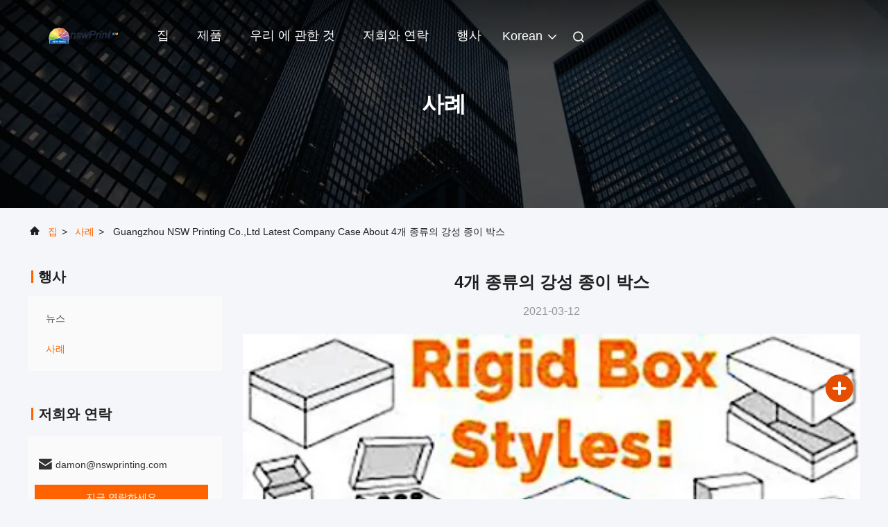

--- FILE ---
content_type: text/html
request_url: https://korean.giftpaperbox.com/cases/types-of-rigid-paper-box-2000.html
body_size: 22281
content:
<!DOCTYPE html>
<html lang="ko">
<head>
	<meta charset="utf-8">
	<meta http-equiv="X-UA-Compatible" content="IE=edge">
	<meta name="viewport" content="width=device-width, initial-scale=1.0">
    <title>4개 종류의 강성 종이 박스</title>
        <meta name="keywords" content="서류상 선물 상자 전문지식, Foldable 선물 상자 혁신, 4개 종류의 강성 종이 박스, 중국 Guangzhou NSW printing co.,ltd, 경첩을 단 뚜껑 선물 상자 제조사 케이스, 중국 서류상 선물 상자 솔루션" />
            <meta name="description" content="독점적인 접근을 얻으세요 4개 종류의 강성 종이 박스 자세한 내용은 Guangzhou NSW printing co.,ltd, 유명한 서류상 선물 상자 & Foldable 선물 상자 중국 제조사. 우리의 독특한 접근법과 업계 최고의 솔루션에 잠수하십시오.." />
    				<link rel='preload'
					  href=/photo/giftpaperbox/sitetpl/style/commonV2.css?ver=1750736720 as='style'><link type='text/css' rel='stylesheet'
					  href=/photo/giftpaperbox/sitetpl/style/commonV2.css?ver=1750736720 media='all'><link rel="canonical" href="https://korean.giftpaperbox.com/cases/4-types-of-rigid-paper-box-2000.html" />
<link rel="alternate" href="https://m.korean.giftpaperbox.com/cases/4-types-of-rigid-paper-box-2000.html" media="only screen and (max-width: 640px)" />
<link rel="stylesheet" type="text/css" href="/js/guidefirstcommon.css" />
<link rel="stylesheet" type="text/css" href="/js/guidecommon_99708.css" />
<style type="text/css">
/*<![CDATA[*/
.consent__cookie {position: fixed;top: 0;left: 0;width: 100%;height: 0%;z-index: 100000;}.consent__cookie_bg {position: fixed;top: 0;left: 0;width: 100%;height: 100%;background: #000;opacity: .6;display: none }.consent__cookie_rel {position: fixed;bottom:0;left: 0;width: 100%;background: #fff;display: -webkit-box;display: -ms-flexbox;display: flex;flex-wrap: wrap;padding: 24px 80px;-webkit-box-sizing: border-box;box-sizing: border-box;-webkit-box-pack: justify;-ms-flex-pack: justify;justify-content: space-between;-webkit-transition: all ease-in-out .3s;transition: all ease-in-out .3s }.consent__close {position: absolute;top: 20px;right: 20px;cursor: pointer }.consent__close svg {fill: #777 }.consent__close:hover svg {fill: #000 }.consent__cookie_box {flex: 1;word-break: break-word;}.consent__warm {color: #777;font-size: 16px;margin-bottom: 12px;line-height: 19px }.consent__title {color: #333;font-size: 20px;font-weight: 600;margin-bottom: 12px;line-height: 23px }.consent__itxt {color: #333;font-size: 14px;margin-bottom: 12px;display: -webkit-box;display: -ms-flexbox;display: flex;-webkit-box-align: center;-ms-flex-align: center;align-items: center }.consent__itxt i {display: -webkit-inline-box;display: -ms-inline-flexbox;display: inline-flex;width: 28px;height: 28px;border-radius: 50%;background: #e0f9e9;margin-right: 8px;-webkit-box-align: center;-ms-flex-align: center;align-items: center;-webkit-box-pack: center;-ms-flex-pack: center;justify-content: center }.consent__itxt svg {fill: #3ca860 }.consent__txt {color: #a6a6a6;font-size: 14px;margin-bottom: 8px;line-height: 17px }.consent__btns {display: -webkit-box;display: -ms-flexbox;display: flex;-webkit-box-orient: vertical;-webkit-box-direction: normal;-ms-flex-direction: column;flex-direction: column;-webkit-box-pack: center;-ms-flex-pack: center;justify-content: center;flex-shrink: 0;}.consent__btn {width: 280px;height: 40px;line-height: 40px;text-align: center;background: #3ca860;color: #fff;border-radius: 4px;margin: 8px 0;-webkit-box-sizing: border-box;box-sizing: border-box;cursor: pointer;font-size:14px}.consent__btn:hover {background: #00823b }.consent__btn.empty {color: #3ca860;border: 1px solid #3ca860;background: #fff }.consent__btn.empty:hover {background: #3ca860;color: #fff }.open .consent__cookie_bg {display: block }.open .consent__cookie_rel {bottom: 0 }@media (max-width: 760px) {.consent__btns {width: 100%;align-items: center;}.consent__cookie_rel {padding: 20px 24px }}.consent__cookie.open {display: block;}.consent__cookie {display: none;}
/*]]>*/
</style>
<style type="text/css">
/*<![CDATA[*/
@media only screen and (max-width:640px){.contact_now_dialog .content-wrap .desc{background-image:url(/images/cta_images/bg_s.png) !important}}.contact_now_dialog .content-wrap .content-wrap_header .cta-close{background-image:url(/images/cta_images/sprite.png) !important}.contact_now_dialog .content-wrap .desc{background-image:url(/images/cta_images/bg_l.png) !important}.contact_now_dialog .content-wrap .cta-btn i{background-image:url(/images/cta_images/sprite.png) !important}.contact_now_dialog .content-wrap .head-tip img{content:url(/images/cta_images/cta_contact_now.png) !important}.cusim{background-image:url(/images/imicon/im.svg) !important}.cuswa{background-image:url(/images/imicon/wa.png) !important}.cusall{background-image:url(/images/imicon/allchat.svg) !important}
/*]]>*/
</style>
<script type="text/javascript" src="/js/guidefirstcommon.js"></script>
<script type="text/javascript">
/*<![CDATA[*/
window.isvideotpl = 1;window.detailurl = '/videoabout.html';
var colorUrl = '';var isShowGuide = 2;var showGuideColor = 0;var im_appid = 10003;var im_msg="Good day, what product are you looking for?";

var cta_cid = 5485;var use_defaulProductInfo = 0;var cta_pid = 0;var test_company = 0;var webim_domain = '';var company_type = 0;var cta_equipment = 'pc'; var setcookie = 'setwebimCookie(0,0,0)'; var whatsapplink = "https://wa.me/8618620200477?text=Hi%2C+Guangzhou+NSW+printing+co.%2Cltd%2C+I%27m+interested+in+your+products."; function insertMeta(){var str = '<meta name="mobile-web-app-capable" content="yes" /><meta name="viewport" content="width=device-width, initial-scale=1.0" />';document.head.insertAdjacentHTML('beforeend',str);} var element = document.querySelector('a.footer_webim_a[href="/webim/webim_tab.html"]');if (element) {element.parentNode.removeChild(element);}

var colorUrl = '';
var aisearch = 0;
var selfUrl = '';
window.playerReportUrl='/vod/view_count/report';
var query_string = ["Cases","Detail",2000];
var g_tp = '';
var customtplcolor = 99708;
var str_chat = '채팅';
				var str_call_now = '지금 전화해';
var str_chat_now = '지금 얘기해';
var str_contact1 = '가장 좋은 가격 을 구하라';var str_chat_lang='korean';var str_contact2 = '가격 확인';var str_contact2 = '가장 좋은 가격';var str_contact = '연락하다';
window.predomainsub = "";
/*]]>*/
</script>
</head>
<body>
<img src="/logo.gif" style="display:none" alt="logo"/>
<a style="display: none!important;" title="Guangzhou NSW printing co.,ltd" class="float-inquiry" href="/contactnow.html" onclick='setinquiryCookie("{\"showproduct\":0,\"pid\":0,\"name\":\"\",\"source_url\":\"\",\"picurl\":\"\",\"propertyDetail\":[],\"username\":\"Mr. Damon\",\"viewTime\":\"\\ub9c8\\uc9c0\\ub9c9 \\ub85c\\uadf8\\uc778 : 0 \\uc2dc\\uac04 56 minuts \\uc804\",\"subject\":\"\\uc81c\\ubc1c \\uacac\\uc801\\uc744 \\ubcf4\\ub0b4!\",\"countrycode\":\"\"}");'></a>
<script>
var originProductInfo = '';
var originProductInfo = {"showproduct":1,"pid":"13614593","name":"\ud29c\ube0c \uc800\uc7a5 \uba5c\ub860 \uc528\uc557 \ub545\ucf69\uc744 \ud328\ud0a4\uc9d5\ud558\ub294 1c \uc778\uc1c4 \ud398\uc774\ud37c","source_url":"\/videos-13614593-1c-printing-paper-packaging-tube-storage-melon-seeds-peanuts.html","picurl":"\/photo\/pd32849045-1c_printing_paper_packaging_tube_storage_melon_seeds_peanuts.jpg","propertyDetail":[["\uc7ac\ub8cc","120gsm \uac08\uc0c9\uc778 \ud06c\ub77c\ud504\ud2b8 \uc9c0, \ud06c\ub77c\ud504\ud2b8\uc9c0 \ud398\uc774\ud37c \ucf54\uc5b4"],["\uc778\uc1c4","1c \uc778\uc1c4"],["\ub9c8\ubb34\ub9ac","\uad11\ud0dd\uc774 \uc5c6\ub294 \ubc84\ub2c8\uc2f1"],["\uc6a9\ubc95","\ud6c4\ub4dc, \uba5c\ub860 \uc528\uc557, \ub545\ucf69, \ub808\ub4dc \ub370\uc774\ud2b8"]],"company_name":null,"picurl_c":"\/photo\/pc32849045-1c_printing_paper_packaging_tube_storage_melon_seeds_peanuts.jpg","price":"negotiable","username":"Damon","viewTime":"\ub9c8\uc9c0\ub9c9 \ub85c\uadf8\uc778 : 0 \uc2dc\uac04 56 minuts \uc804","subject":"\uc81c\uac00 \uad00\uc2ec\uc788\uc5b4 \ub124 \ud29c\ube0c \uc800\uc7a5 \uba5c\ub860 \uc528\uc557 \ub545\ucf69\uc744 \ud328\ud0a4\uc9d5\ud558\ub294 1c \uc778\uc1c4 \ud398\uc774\ud37c","countrycode":""};
var save_url = "/contactsave.html";
var update_url = "/updateinquiry.html";
var productInfo = {};
var defaulProductInfo = {};
var myDate = new Date();
var curDate = myDate.getFullYear()+'-'+(parseInt(myDate.getMonth())+1)+'-'+myDate.getDate();
var message = '';
var default_pop = 1;
var leaveMessageDialog = document.getElementsByClassName('leave-message-dialog')[0]; // 获取弹层
var _$$ = function (dom) {
    return document.querySelectorAll(dom);
};
resInfo = originProductInfo;
defaulProductInfo.pid = resInfo['pid'];
defaulProductInfo.productName = resInfo['name'];
defaulProductInfo.productInfo = resInfo['propertyDetail'];
defaulProductInfo.productImg = resInfo['picurl_c'];
defaulProductInfo.subject = resInfo['subject'];
defaulProductInfo.productImgAlt = resInfo['name'];
var inquirypopup_tmp = 1;
var message = '소중한,'+'\r\n'+"나는 관심이있다"+' '+trim(resInfo['name'])+", 유형, 크기, MOQ, 재료 등과 같은 자세한 내용을 보내 주시겠습니까?"+'\r\n'+"감사!"+'\r\n'+"답변 기다 리 겠 습 니 다.";
var message_1 = '소중한,'+'\r\n'+"나는 관심이있다"+' '+trim(resInfo['name'])+", 유형, 크기, MOQ, 재료 등과 같은 자세한 내용을 보내 주시겠습니까?"+'\r\n'+"감사!"+'\r\n'+"답변 기다 리 겠 습 니 다.";
var message_2 = '여보세요,'+'\r\n'+"내가 찾고 있어요"+' '+trim(resInfo['name'])+", 가격, 사양 및 사진을 보내주십시오."+'\r\n'+"귀하의 신속한 응답은 매우 감사하겠습니다."+'\r\n'+"자세한 내용은 저에게 연락 주시기 바랍니다."+'\r\n'+"감사합니다.";
var message_3 = '여보세요,'+'\r\n'+trim(resInfo['name'])+' '+"내 기대를 충족합니다."+'\r\n'+"저에게 제일 가격 및 다른 제품 정보를주십시오."+'\r\n'+"제 메일을 통해 저에게 연락 주시기 바랍니다."+'\r\n'+"감사합니다.";

var message_4 = '소중한,'+'\r\n'+"당신의 FOB 가격은 무엇입니까"+' '+trim(resInfo['name'])+'?'+'\r\n'+"가장 가까운 항구 이름은 무엇입니까?"+'\r\n'+"가능한 한 빨리 답장 해 주시면 추가 정보를 공유하는 것이 좋습니다."+'\r\n'+"문안 인사!";
var message_5 = '안녕,'+'\r\n'+"나는 당신의"+' '+trim(resInfo['name'])+'.'+'\r\n'+"제품 세부 정보를 보내주세요."+'\r\n'+"빠른 답장을 기다리겠습니다."+'\r\n'+"저에게 우편으로 연락 주시기 바랍니다."+'\r\n'+"문안 인사!";

var message_6 = '소중한,'+'\r\n'+"귀하의 정보를 제공해주십시오."+' '+trim(resInfo['name'])+", 유형, 크기, 재질 및 물론 최고의 가격과 같은."+'\r\n'+"빠른 답장을 기다리겠습니다."+'\r\n'+"당신을 감사하십시오!";
var message_7 = '소중한,'+'\r\n'+"당신은 공급할 수 있습니까"+' '+trim(resInfo['name'])+" 우리를 위해?"+'\r\n'+"먼저 가격표와 일부 제품 세부 정보를 원합니다."+'\r\n'+"최대한 빨리 답변을 받고 협력을 기대합니다."+'\r\n'+"대단히 감사합니다.";
var message_8 = '안녕하세요,'+'\r\n'+"내가 찾고 있어요"+' '+trim(resInfo['name'])+", 좀 더 자세한 제품 정보를 알려주세요."+'\r\n'+"답장을 기다리겠습니다."+'\r\n'+"당신을 감사하십시오!";
var message_9 = '여보세요,'+'\r\n'+"너의"+' '+trim(resInfo['name'])+" 내 요구 사항을 아주 잘 충족합니다."+'\r\n'+"가격, 사양 및 유사한 모델을 보내주십시오."+'\r\n'+"저와 자유롭게 채팅하십시오."+'\r\n'+"감사!";
var message_10 = '소중한,'+'\r\n'+"자세한 내용과 인용문에 대해 더 알고 싶습니다."+' '+trim(resInfo['name'])+'.'+'\r\n'+"주저하지 말고 연락주세요."+'\r\n'+"문안 인사!";

var r = getRandom(1,10);

defaulProductInfo.message = eval("message_"+r);

var mytAjax = {

    post: function(url, data, fn) {
        var xhr = new XMLHttpRequest();
        xhr.open("POST", url, true);
        xhr.setRequestHeader("Content-Type", "application/x-www-form-urlencoded;charset=UTF-8");
        xhr.setRequestHeader("X-Requested-With", "XMLHttpRequest");
        xhr.setRequestHeader('Content-Type','text/plain;charset=UTF-8');
        xhr.onreadystatechange = function() {
            if(xhr.readyState == 4 && (xhr.status == 200 || xhr.status == 304)) {
                fn.call(this, xhr.responseText);
            }
        };
        xhr.send(data);
    },

    postform: function(url, data, fn) {
        var xhr = new XMLHttpRequest();
        xhr.open("POST", url, true);
        xhr.setRequestHeader("X-Requested-With", "XMLHttpRequest");
        xhr.onreadystatechange = function() {
            if(xhr.readyState == 4 && (xhr.status == 200 || xhr.status == 304)) {
                fn.call(this, xhr.responseText);
            }
        };
        xhr.send(data);
    }
};
/*window.onload = function(){
    leaveMessageDialog = document.getElementsByClassName('leave-message-dialog')[0];
    if (window.localStorage.recordDialogStatus=='undefined' || (window.localStorage.recordDialogStatus!='undefined' && window.localStorage.recordDialogStatus != curDate)) {
        setTimeout(function(){
            if(parseInt(inquirypopup_tmp%10) == 1){
                creatDialog(defaulProductInfo, 1);
            }
        }, 6000);
    }
};*/
function trim(str)
{
    str = str.replace(/(^\s*)/g,"");
    return str.replace(/(\s*$)/g,"");
};
function getRandom(m,n){
    var num = Math.floor(Math.random()*(m - n) + n);
    return num;
};
function strBtn(param) {

    var starattextarea = document.getElementById("textareamessage").value.length;
    var email = document.getElementById("startEmail").value;

    var default_tip = document.querySelectorAll(".watermark_container").length;
    if (20 < starattextarea && starattextarea < 3000) {
        if(default_tip>0){
            document.getElementById("textareamessage1").parentNode.parentNode.nextElementSibling.style.display = "none";
        }else{
            document.getElementById("textareamessage1").parentNode.nextElementSibling.style.display = "none";
        }

    } else {
        if(default_tip>0){
            document.getElementById("textareamessage1").parentNode.parentNode.nextElementSibling.style.display = "block";
        }else{
            document.getElementById("textareamessage1").parentNode.nextElementSibling.style.display = "block";
        }

        return;
    }

    // var re = /^([a-zA-Z0-9_-])+@([a-zA-Z0-9_-])+\.([a-zA-Z0-9_-])+/i;/*邮箱不区分大小写*/
    var re = /^[a-zA-Z0-9][\w-]*(\.?[\w-]+)*@[a-zA-Z0-9-]+(\.[a-zA-Z0-9]+)+$/i;
    if (!re.test(email)) {
        document.getElementById("startEmail").nextElementSibling.style.display = "block";
        return;
    } else {
        document.getElementById("startEmail").nextElementSibling.style.display = "none";
    }

    var subject = document.getElementById("pop_subject").value;
    var pid = document.getElementById("pop_pid").value;
    var message = document.getElementById("textareamessage").value;
    var sender_email = document.getElementById("startEmail").value;
    var tel = '';
    if (document.getElementById("tel0") != undefined && document.getElementById("tel0") != '')
        tel = document.getElementById("tel0").value;
    var form_serialize = '&tel='+tel;

    form_serialize = form_serialize.replace(/\+/g, "%2B");
    mytAjax.post(save_url,"pid="+pid+"&subject="+subject+"&email="+sender_email+"&message="+(message)+form_serialize,function(res){
        var mes = JSON.parse(res);
        if(mes.status == 200){
            var iid = mes.iid;
            document.getElementById("pop_iid").value = iid;
            document.getElementById("pop_uuid").value = mes.uuid;

            if(typeof gtag_report_conversion === "function"){
                gtag_report_conversion();//执行统计js代码
            }
            if(typeof fbq === "function"){
                fbq('track','Purchase');//执行统计js代码
            }
        }
    });
    for (var index = 0; index < document.querySelectorAll(".dialog-content-pql").length; index++) {
        document.querySelectorAll(".dialog-content-pql")[index].style.display = "none";
    };
    $('#idphonepql').val(tel);
    document.getElementById("dialog-content-pql-id").style.display = "block";
    ;
};
function twoBtnOk(param) {

    var selectgender = document.getElementById("Mr").innerHTML;
    var iid = document.getElementById("pop_iid").value;
    var sendername = document.getElementById("idnamepql").value;
    var senderphone = document.getElementById("idphonepql").value;
    var sendercname = document.getElementById("idcompanypql").value;
    var uuid = document.getElementById("pop_uuid").value;
    var gender = 2;
    if(selectgender == 'Mr.') gender = 0;
    if(selectgender == 'Mrs.') gender = 1;
    var pid = document.getElementById("pop_pid").value;
    var form_serialize = '';

        form_serialize = form_serialize.replace(/\+/g, "%2B");

    mytAjax.post(update_url,"iid="+iid+"&gender="+gender+"&uuid="+uuid+"&name="+(sendername)+"&tel="+(senderphone)+"&company="+(sendercname)+form_serialize,function(res){});

    for (var index = 0; index < document.querySelectorAll(".dialog-content-pql").length; index++) {
        document.querySelectorAll(".dialog-content-pql")[index].style.display = "none";
    };
    document.getElementById("dialog-content-pql-ok").style.display = "block";

};
function toCheckMust(name) {
    $('#'+name+'error').hide();
}
function handClidk(param) {
    var starattextarea = document.getElementById("textareamessage1").value.length;
    var email = document.getElementById("startEmail1").value;
    var default_tip = document.querySelectorAll(".watermark_container").length;
    if (20 < starattextarea && starattextarea < 3000) {
        if(default_tip>0){
            document.getElementById("textareamessage1").parentNode.parentNode.nextElementSibling.style.display = "none";
        }else{
            document.getElementById("textareamessage1").parentNode.nextElementSibling.style.display = "none";
        }

    } else {
        if(default_tip>0){
            document.getElementById("textareamessage1").parentNode.parentNode.nextElementSibling.style.display = "block";
        }else{
            document.getElementById("textareamessage1").parentNode.nextElementSibling.style.display = "block";
        }

        return;
    }

    // var re = /^([a-zA-Z0-9_-])+@([a-zA-Z0-9_-])+\.([a-zA-Z0-9_-])+/i;
    var re = /^[a-zA-Z0-9][\w-]*(\.?[\w-]+)*@[a-zA-Z0-9-]+(\.[a-zA-Z0-9]+)+$/i;
    if (!re.test(email)) {
        document.getElementById("startEmail1").nextElementSibling.style.display = "block";
        return;
    } else {
        document.getElementById("startEmail1").nextElementSibling.style.display = "none";
    }

    var subject = document.getElementById("pop_subject").value;
    var pid = document.getElementById("pop_pid").value;
    var message = document.getElementById("textareamessage1").value;
    var sender_email = document.getElementById("startEmail1").value;
    var form_serialize = tel = '';
    if (document.getElementById("tel1") != undefined && document.getElementById("tel1") != '')
        tel = document.getElementById("tel1").value;
        mytAjax.post(save_url,"email="+sender_email+"&tel="+tel+"&pid="+pid+"&message="+message+"&subject="+subject+form_serialize,function(res){

        var mes = JSON.parse(res);
        if(mes.status == 200){
            var iid = mes.iid;
            document.getElementById("pop_iid").value = iid;
            document.getElementById("pop_uuid").value = mes.uuid;
            if(typeof gtag_report_conversion === "function"){
                gtag_report_conversion();//执行统计js代码
            }
        }

    });
    for (var index = 0; index < document.querySelectorAll(".dialog-content-pql").length; index++) {
        document.querySelectorAll(".dialog-content-pql")[index].style.display = "none";
    };
    $('#idphonepql').val(tel);
    document.getElementById("dialog-content-pql-id").style.display = "block";

};
window.addEventListener('load', function () {
    $('.checkbox-wrap label').each(function(){
        if($(this).find('input').prop('checked')){
            $(this).addClass('on')
        }else {
            $(this).removeClass('on')
        }
    })
    $(document).on('click', '.checkbox-wrap label' , function(ev){
        if (ev.target.tagName.toUpperCase() != 'INPUT') {
            $(this).toggleClass('on')
        }
    })
})

function hand_video(pdata) {
    data = JSON.parse(pdata);
    productInfo.productName = data.productName;
    productInfo.productInfo = data.productInfo;
    productInfo.productImg = data.productImg;
    productInfo.subject = data.subject;

    var message = '소중한,'+'\r\n'+"나는 관심이있다"+' '+trim(data.productName)+", 유형, 크기, 수량, 재료 등과 같은 자세한 내용을 보내 주시겠습니까?"+'\r\n'+"감사!"+'\r\n'+"답변 기다 리 겠 습 니 다.";

    var message = '소중한,'+'\r\n'+"나는 관심이있다"+' '+trim(data.productName)+", 유형, 크기, MOQ, 재료 등과 같은 자세한 내용을 보내 주시겠습니까?"+'\r\n'+"감사!"+'\r\n'+"답변 기다 리 겠 습 니 다.";
    var message_1 = '소중한,'+'\r\n'+"나는 관심이있다"+' '+trim(data.productName)+", 유형, 크기, MOQ, 재료 등과 같은 자세한 내용을 보내 주시겠습니까?"+'\r\n'+"감사!"+'\r\n'+"답변 기다 리 겠 습 니 다.";
    var message_2 = '여보세요,'+'\r\n'+"내가 찾고 있어요"+' '+trim(data.productName)+", 가격, 사양 및 사진을 보내주십시오."+'\r\n'+"귀하의 신속한 응답은 매우 감사하겠습니다."+'\r\n'+"자세한 내용은 저에게 연락 주시기 바랍니다."+'\r\n'+"감사합니다.";
    var message_3 = '여보세요,'+'\r\n'+trim(data.productName)+' '+"내 기대를 충족합니다."+'\r\n'+"저에게 제일 가격 및 다른 제품 정보를주십시오."+'\r\n'+"제 메일을 통해 저에게 연락 주시기 바랍니다."+'\r\n'+"감사합니다.";

    var message_4 = '소중한,'+'\r\n'+"당신의 FOB 가격은 무엇입니까"+' '+trim(data.productName)+'?'+'\r\n'+"가장 가까운 항구 이름은 무엇입니까?"+'\r\n'+"가능한 한 빨리 답장 해 주시면 추가 정보를 공유하는 것이 좋습니다."+'\r\n'+"문안 인사!";
    var message_5 = '안녕,'+'\r\n'+"나는 당신의"+' '+trim(data.productName)+'.'+'\r\n'+"제품 세부 정보를 보내주세요."+'\r\n'+"빠른 답장을 기다리겠습니다."+'\r\n'+"저에게 우편으로 연락 주시기 바랍니다."+'\r\n'+"문안 인사!";

    var message_6 = '소중한,'+'\r\n'+"귀하의 정보를 제공해주십시오."+' '+trim(data.productName)+", 유형, 크기, 재질 및 물론 최고의 가격과 같은."+'\r\n'+"빠른 답장을 기다리겠습니다."+'\r\n'+"당신을 감사하십시오!";
    var message_7 = '소중한,'+'\r\n'+"당신은 공급할 수 있습니까"+' '+trim(data.productName)+" 우리를 위해?"+'\r\n'+"먼저 가격표와 일부 제품 세부 정보를 원합니다."+'\r\n'+"최대한 빨리 답변을 받고 협력을 기대합니다."+'\r\n'+"대단히 감사합니다.";
    var message_8 = '안녕하세요,'+'\r\n'+"내가 찾고 있어요"+' '+trim(data.productName)+", 좀 더 자세한 제품 정보를 알려주세요."+'\r\n'+"답장을 기다리겠습니다."+'\r\n'+"당신을 감사하십시오!";
    var message_9 = '여보세요,'+'\r\n'+"너의"+' '+trim(data.productName)+" 내 요구 사항을 아주 잘 충족합니다."+'\r\n'+"가격, 사양 및 유사한 모델을 보내주십시오."+'\r\n'+"저와 자유롭게 채팅하십시오."+'\r\n'+"감사!";
    var message_10 = '소중한,'+'\r\n'+"자세한 내용과 인용문에 대해 더 알고 싶습니다."+' '+trim(data.productName)+'.'+'\r\n'+"주저하지 말고 연락주세요."+'\r\n'+"문안 인사!";

    var r = getRandom(1,10);

    productInfo.message = eval("message_"+r);
    if(parseInt(inquirypopup_tmp/10) == 1){
        productInfo.message = "";
    }
    productInfo.pid = data.pid;
    creatDialog(productInfo, 2);
};

function handDialog(pdata) {
    data = JSON.parse(pdata);
    productInfo.productName = data.productName;
    productInfo.productInfo = data.productInfo;
    productInfo.productImg = data.productImg;
    productInfo.subject = data.subject;

    var message = '소중한,'+'\r\n'+"나는 관심이있다"+' '+trim(data.productName)+", 유형, 크기, 수량, 재료 등과 같은 자세한 내용을 보내 주시겠습니까?"+'\r\n'+"감사!"+'\r\n'+"답변 기다 리 겠 습 니 다.";

    var message = '소중한,'+'\r\n'+"나는 관심이있다"+' '+trim(data.productName)+", 유형, 크기, MOQ, 재료 등과 같은 자세한 내용을 보내 주시겠습니까?"+'\r\n'+"감사!"+'\r\n'+"답변 기다 리 겠 습 니 다.";
    var message_1 = '소중한,'+'\r\n'+"나는 관심이있다"+' '+trim(data.productName)+", 유형, 크기, MOQ, 재료 등과 같은 자세한 내용을 보내 주시겠습니까?"+'\r\n'+"감사!"+'\r\n'+"답변 기다 리 겠 습 니 다.";
    var message_2 = '여보세요,'+'\r\n'+"내가 찾고 있어요"+' '+trim(data.productName)+", 가격, 사양 및 사진을 보내주십시오."+'\r\n'+"귀하의 신속한 응답은 매우 감사하겠습니다."+'\r\n'+"자세한 내용은 저에게 연락 주시기 바랍니다."+'\r\n'+"감사합니다.";
    var message_3 = '여보세요,'+'\r\n'+trim(data.productName)+' '+"내 기대를 충족합니다."+'\r\n'+"저에게 제일 가격 및 다른 제품 정보를주십시오."+'\r\n'+"제 메일을 통해 저에게 연락 주시기 바랍니다."+'\r\n'+"감사합니다.";

    var message_4 = '소중한,'+'\r\n'+"당신의 FOB 가격은 무엇입니까"+' '+trim(data.productName)+'?'+'\r\n'+"가장 가까운 항구 이름은 무엇입니까?"+'\r\n'+"가능한 한 빨리 답장 해 주시면 추가 정보를 공유하는 것이 좋습니다."+'\r\n'+"문안 인사!";
    var message_5 = '안녕,'+'\r\n'+"나는 당신의"+' '+trim(data.productName)+'.'+'\r\n'+"제품 세부 정보를 보내주세요."+'\r\n'+"빠른 답장을 기다리겠습니다."+'\r\n'+"저에게 우편으로 연락 주시기 바랍니다."+'\r\n'+"문안 인사!";

    var message_6 = '소중한,'+'\r\n'+"귀하의 정보를 제공해주십시오."+' '+trim(data.productName)+", 유형, 크기, 재질 및 물론 최고의 가격과 같은."+'\r\n'+"빠른 답장을 기다리겠습니다."+'\r\n'+"당신을 감사하십시오!";
    var message_7 = '소중한,'+'\r\n'+"당신은 공급할 수 있습니까"+' '+trim(data.productName)+" 우리를 위해?"+'\r\n'+"먼저 가격표와 일부 제품 세부 정보를 원합니다."+'\r\n'+"최대한 빨리 답변을 받고 협력을 기대합니다."+'\r\n'+"대단히 감사합니다.";
    var message_8 = '안녕하세요,'+'\r\n'+"내가 찾고 있어요"+' '+trim(data.productName)+", 좀 더 자세한 제품 정보를 알려주세요."+'\r\n'+"답장을 기다리겠습니다."+'\r\n'+"당신을 감사하십시오!";
    var message_9 = '여보세요,'+'\r\n'+"너의"+' '+trim(data.productName)+" 내 요구 사항을 아주 잘 충족합니다."+'\r\n'+"가격, 사양 및 유사한 모델을 보내주십시오."+'\r\n'+"저와 자유롭게 채팅하십시오."+'\r\n'+"감사!";
    var message_10 = '소중한,'+'\r\n'+"자세한 내용과 인용문에 대해 더 알고 싶습니다."+' '+trim(data.productName)+'.'+'\r\n'+"주저하지 말고 연락주세요."+'\r\n'+"문안 인사!";

    var r = getRandom(1,10);

    productInfo.message = eval("message_"+r);
    if(parseInt(inquirypopup_tmp/10) == 1){
        productInfo.message = "";
    }
    productInfo.pid = data.pid;
    creatDialog(productInfo, 2);
};

function closepql(param) {

    leaveMessageDialog.style.display = 'none';
};

function closepql2(param) {

    for (var index = 0; index < document.querySelectorAll(".dialog-content-pql").length; index++) {
        document.querySelectorAll(".dialog-content-pql")[index].style.display = "none";
    };
    document.getElementById("dialog-content-pql-ok").style.display = "block";
};

function decodeHtmlEntities(str) {
    var tempElement = document.createElement('div');
    tempElement.innerHTML = str;
    return tempElement.textContent || tempElement.innerText || '';
}

function initProduct(productInfo,type){

    productInfo.productName = decodeHtmlEntities(productInfo.productName);
    productInfo.message = decodeHtmlEntities(productInfo.message);

    leaveMessageDialog = document.getElementsByClassName('leave-message-dialog')[0];
    leaveMessageDialog.style.display = "block";
    if(type == 3){
        var popinquiryemail = document.getElementById("popinquiryemail").value;
        _$$("#startEmail1")[0].value = popinquiryemail;
    }else{
        _$$("#startEmail1")[0].value = "";
    }
    _$$("#startEmail")[0].value = "";
    _$$("#idnamepql")[0].value = "";
    _$$("#idphonepql")[0].value = "";
    _$$("#idcompanypql")[0].value = "";

    _$$("#pop_pid")[0].value = productInfo.pid;
    _$$("#pop_subject")[0].value = productInfo.subject;
    
    if(parseInt(inquirypopup_tmp/10) == 1){
        productInfo.message = "";
    }

    _$$("#textareamessage1")[0].value = productInfo.message;
    _$$("#textareamessage")[0].value = productInfo.message;

    _$$("#dialog-content-pql-id .titlep")[0].innerHTML = productInfo.productName;
    _$$("#dialog-content-pql-id img")[0].setAttribute("src", productInfo.productImg);
    _$$("#dialog-content-pql-id img")[0].setAttribute("alt", productInfo.productImgAlt);

    _$$("#dialog-content-pql-id-hand img")[0].setAttribute("src", productInfo.productImg);
    _$$("#dialog-content-pql-id-hand img")[0].setAttribute("alt", productInfo.productImgAlt);
    _$$("#dialog-content-pql-id-hand .titlep")[0].innerHTML = productInfo.productName;

    if (productInfo.productInfo.length > 0) {
        var ul2, ul;
        ul = document.createElement("ul");
        for (var index = 0; index < productInfo.productInfo.length; index++) {
            var el = productInfo.productInfo[index];
            var li = document.createElement("li");
            var span1 = document.createElement("span");
            span1.innerHTML = el[0] + ":";
            var span2 = document.createElement("span");
            span2.innerHTML = el[1];
            li.appendChild(span1);
            li.appendChild(span2);
            ul.appendChild(li);

        }
        ul2 = ul.cloneNode(true);
        if (type === 1) {
            _$$("#dialog-content-pql-id .left")[0].replaceChild(ul, _$$("#dialog-content-pql-id .left ul")[0]);
        } else {
            _$$("#dialog-content-pql-id-hand .left")[0].replaceChild(ul2, _$$("#dialog-content-pql-id-hand .left ul")[0]);
            _$$("#dialog-content-pql-id .left")[0].replaceChild(ul, _$$("#dialog-content-pql-id .left ul")[0]);
        }
    };
    for (var index = 0; index < _$$("#dialog-content-pql-id .right ul li").length; index++) {
        _$$("#dialog-content-pql-id .right ul li")[index].addEventListener("click", function (params) {
            _$$("#dialog-content-pql-id .right #Mr")[0].innerHTML = this.innerHTML
        }, false)

    };

};
function closeInquiryCreateDialog() {
    document.getElementById("xuanpan_dialog_box_pql").style.display = "none";
};
function showInquiryCreateDialog() {
    document.getElementById("xuanpan_dialog_box_pql").style.display = "block";
};
function submitPopInquiry(){
    var message = document.getElementById("inquiry_message").value;
    var email = document.getElementById("inquiry_email").value;
    var subject = defaulProductInfo.subject;
    var pid = defaulProductInfo.pid;
    if (email === undefined) {
        showInquiryCreateDialog();
        document.getElementById("inquiry_email").style.border = "1px solid red";
        return false;
    };
    if (message === undefined) {
        showInquiryCreateDialog();
        document.getElementById("inquiry_message").style.border = "1px solid red";
        return false;
    };
    if (email.search(/^\w+((-\w+)|(\.\w+))*\@[A-Za-z0-9]+((\.|-)[A-Za-z0-9]+)*\.[A-Za-z0-9]+$/) == -1) {
        document.getElementById("inquiry_email").style.border= "1px solid red";
        showInquiryCreateDialog();
        return false;
    } else {
        document.getElementById("inquiry_email").style.border= "";
    };
    if (message.length < 20 || message.length >3000) {
        showInquiryCreateDialog();
        document.getElementById("inquiry_message").style.border = "1px solid red";
        return false;
    } else {
        document.getElementById("inquiry_message").style.border = "";
    };
    var tel = '';
    if (document.getElementById("tel") != undefined && document.getElementById("tel") != '')
        tel = document.getElementById("tel").value;

    mytAjax.post(save_url,"pid="+pid+"&subject="+subject+"&email="+email+"&message="+(message)+'&tel='+tel,function(res){
        var mes = JSON.parse(res);
        if(mes.status == 200){
            var iid = mes.iid;
            document.getElementById("pop_iid").value = iid;
            document.getElementById("pop_uuid").value = mes.uuid;

        }
    });
    initProduct(defaulProductInfo);
    for (var index = 0; index < document.querySelectorAll(".dialog-content-pql").length; index++) {
        document.querySelectorAll(".dialog-content-pql")[index].style.display = "none";
    };
    $('#idphonepql').val(tel);
    document.getElementById("dialog-content-pql-id").style.display = "block";

};

//带附件上传
function submitPopInquiryfile(email_id,message_id,check_sort,name_id,phone_id,company_id,attachments){

    if(typeof(check_sort) == 'undefined'){
        check_sort = 0;
    }
    var message = document.getElementById(message_id).value;
    var email = document.getElementById(email_id).value;
    var attachments = document.getElementById(attachments).value;
    if(typeof(name_id) !== 'undefined' && name_id != ""){
        var name  = document.getElementById(name_id).value;
    }
    if(typeof(phone_id) !== 'undefined' && phone_id != ""){
        var phone = document.getElementById(phone_id).value;
    }
    if(typeof(company_id) !== 'undefined' && company_id != ""){
        var company = document.getElementById(company_id).value;
    }
    var subject = defaulProductInfo.subject;
    var pid = defaulProductInfo.pid;

    if(check_sort == 0){
        if (email === undefined) {
            showInquiryCreateDialog();
            document.getElementById(email_id).style.border = "1px solid red";
            return false;
        };
        if (message === undefined) {
            showInquiryCreateDialog();
            document.getElementById(message_id).style.border = "1px solid red";
            return false;
        };

        if (email.search(/^\w+((-\w+)|(\.\w+))*\@[A-Za-z0-9]+((\.|-)[A-Za-z0-9]+)*\.[A-Za-z0-9]+$/) == -1) {
            document.getElementById(email_id).style.border= "1px solid red";
            showInquiryCreateDialog();
            return false;
        } else {
            document.getElementById(email_id).style.border= "";
        };
        if (message.length < 20 || message.length >3000) {
            showInquiryCreateDialog();
            document.getElementById(message_id).style.border = "1px solid red";
            return false;
        } else {
            document.getElementById(message_id).style.border = "";
        };
    }else{

        if (message === undefined) {
            showInquiryCreateDialog();
            document.getElementById(message_id).style.border = "1px solid red";
            return false;
        };

        if (email === undefined) {
            showInquiryCreateDialog();
            document.getElementById(email_id).style.border = "1px solid red";
            return false;
        };

        if (message.length < 20 || message.length >3000) {
            showInquiryCreateDialog();
            document.getElementById(message_id).style.border = "1px solid red";
            return false;
        } else {
            document.getElementById(message_id).style.border = "";
        };

        if (email.search(/^\w+((-\w+)|(\.\w+))*\@[A-Za-z0-9]+((\.|-)[A-Za-z0-9]+)*\.[A-Za-z0-9]+$/) == -1) {
            document.getElementById(email_id).style.border= "1px solid red";
            showInquiryCreateDialog();
            return false;
        } else {
            document.getElementById(email_id).style.border= "";
        };

    };

    mytAjax.post(save_url,"pid="+pid+"&subject="+subject+"&email="+email+"&message="+message+"&company="+company+"&attachments="+attachments,function(res){
        var mes = JSON.parse(res);
        if(mes.status == 200){
            var iid = mes.iid;
            document.getElementById("pop_iid").value = iid;
            document.getElementById("pop_uuid").value = mes.uuid;

            if(typeof gtag_report_conversion === "function"){
                gtag_report_conversion();//执行统计js代码
            }
            if(typeof fbq === "function"){
                fbq('track','Purchase');//执行统计js代码
            }
        }
    });
    initProduct(defaulProductInfo);

    if(name !== undefined && name != ""){
        _$$("#idnamepql")[0].value = name;
    }

    if(phone !== undefined && phone != ""){
        _$$("#idphonepql")[0].value = phone;
    }

    if(company !== undefined && company != ""){
        _$$("#idcompanypql")[0].value = company;
    }

    for (var index = 0; index < document.querySelectorAll(".dialog-content-pql").length; index++) {
        document.querySelectorAll(".dialog-content-pql")[index].style.display = "none";
    };
    document.getElementById("dialog-content-pql-id").style.display = "block";

};
function submitPopInquiryByParam(email_id,message_id,check_sort,name_id,phone_id,company_id){

    if(typeof(check_sort) == 'undefined'){
        check_sort = 0;
    }

    var senderphone = '';
    var message = document.getElementById(message_id).value;
    var email = document.getElementById(email_id).value;
    if(typeof(name_id) !== 'undefined' && name_id != ""){
        var name  = document.getElementById(name_id).value;
    }
    if(typeof(phone_id) !== 'undefined' && phone_id != ""){
        var phone = document.getElementById(phone_id).value;
        senderphone = phone;
    }
    if(typeof(company_id) !== 'undefined' && company_id != ""){
        var company = document.getElementById(company_id).value;
    }
    var subject = defaulProductInfo.subject;
    var pid = defaulProductInfo.pid;

    if(check_sort == 0){
        if (email === undefined) {
            showInquiryCreateDialog();
            document.getElementById(email_id).style.border = "1px solid red";
            return false;
        };
        if (message === undefined) {
            showInquiryCreateDialog();
            document.getElementById(message_id).style.border = "1px solid red";
            return false;
        };

        if (email.search(/^\w+((-\w+)|(\.\w+))*\@[A-Za-z0-9]+((\.|-)[A-Za-z0-9]+)*\.[A-Za-z0-9]+$/) == -1) {
            document.getElementById(email_id).style.border= "1px solid red";
            showInquiryCreateDialog();
            return false;
        } else {
            document.getElementById(email_id).style.border= "";
        };
        if (message.length < 20 || message.length >3000) {
            showInquiryCreateDialog();
            document.getElementById(message_id).style.border = "1px solid red";
            return false;
        } else {
            document.getElementById(message_id).style.border = "";
        };
    }else{

        if (message === undefined) {
            showInquiryCreateDialog();
            document.getElementById(message_id).style.border = "1px solid red";
            return false;
        };

        if (email === undefined) {
            showInquiryCreateDialog();
            document.getElementById(email_id).style.border = "1px solid red";
            return false;
        };

        if (message.length < 20 || message.length >3000) {
            showInquiryCreateDialog();
            document.getElementById(message_id).style.border = "1px solid red";
            return false;
        } else {
            document.getElementById(message_id).style.border = "";
        };

        if (email.search(/^\w+((-\w+)|(\.\w+))*\@[A-Za-z0-9]+((\.|-)[A-Za-z0-9]+)*\.[A-Za-z0-9]+$/) == -1) {
            document.getElementById(email_id).style.border= "1px solid red";
            showInquiryCreateDialog();
            return false;
        } else {
            document.getElementById(email_id).style.border= "";
        };

    };

    var productsku = "";
    if($("#product_sku").length > 0){
        productsku = $("#product_sku").html();
    }

    mytAjax.post(save_url,"tel="+senderphone+"&pid="+pid+"&subject="+subject+"&email="+email+"&message="+message+"&messagesku="+encodeURI(productsku),function(res){
        var mes = JSON.parse(res);
        if(mes.status == 200){
            var iid = mes.iid;
            document.getElementById("pop_iid").value = iid;
            document.getElementById("pop_uuid").value = mes.uuid;

            if(typeof gtag_report_conversion === "function"){
                gtag_report_conversion();//执行统计js代码
            }
            if(typeof fbq === "function"){
                fbq('track','Purchase');//执行统计js代码
            }
        }
    });
    initProduct(defaulProductInfo);

    if(name !== undefined && name != ""){
        _$$("#idnamepql")[0].value = name;
    }

    if(phone !== undefined && phone != ""){
        _$$("#idphonepql")[0].value = phone;
    }

    if(company !== undefined && company != ""){
        _$$("#idcompanypql")[0].value = company;
    }

    for (var index = 0; index < document.querySelectorAll(".dialog-content-pql").length; index++) {
        document.querySelectorAll(".dialog-content-pql")[index].style.display = "none";

    };
    document.getElementById("dialog-content-pql-id").style.display = "block";

};

function creat_videoDialog(productInfo, type) {

    if(type == 1){
        if(default_pop != 1){
            return false;
        }
        window.localStorage.recordDialogStatus = curDate;
    }else{
        default_pop = 0;
    }
    initProduct(productInfo, type);
    if (type === 1) {
        // 自动弹出
        for (var index = 0; index < document.querySelectorAll(".dialog-content-pql").length; index++) {

            document.querySelectorAll(".dialog-content-pql")[index].style.display = "none";
        };
        document.getElementById("dialog-content-pql").style.display = "block";
    } else {
        // 手动弹出
        for (var index = 0; index < document.querySelectorAll(".dialog-content-pql").length; index++) {
            document.querySelectorAll(".dialog-content-pql")[index].style.display = "none";
        };
        document.getElementById("dialog-content-pql-id-hand").style.display = "block";
    }
}

function creatDialog(productInfo, type) {

    if(type == 1){
        if(default_pop != 1){
            return false;
        }
        window.localStorage.recordDialogStatus = curDate;
    }else{
        default_pop = 0;
    }
    initProduct(productInfo, type);
    if (type === 1) {
        // 自动弹出
        for (var index = 0; index < document.querySelectorAll(".dialog-content-pql").length; index++) {

            document.querySelectorAll(".dialog-content-pql")[index].style.display = "none";
        };
        document.getElementById("dialog-content-pql").style.display = "block";
    } else {
        // 手动弹出
        for (var index = 0; index < document.querySelectorAll(".dialog-content-pql").length; index++) {
            document.querySelectorAll(".dialog-content-pql")[index].style.display = "none";
        };
        document.getElementById("dialog-content-pql-id-hand").style.display = "block";
    }
}

//带邮箱信息打开询盘框 emailtype=1表示带入邮箱
function openDialog(emailtype){
    var type = 2;//不带入邮箱，手动弹出
    if(emailtype == 1){
        var popinquiryemail = document.getElementById("popinquiryemail").value;
        // var re = /^([a-zA-Z0-9_-])+@([a-zA-Z0-9_-])+\.([a-zA-Z0-9_-])+/i;
        var re = /^[a-zA-Z0-9][\w-]*(\.?[\w-]+)*@[a-zA-Z0-9-]+(\.[a-zA-Z0-9]+)+$/i;
        if (!re.test(popinquiryemail)) {
            //前端提示样式;
            showInquiryCreateDialog();
            document.getElementById("popinquiryemail").style.border = "1px solid red";
            return false;
        } else {
            //前端提示样式;
        }
        var type = 3;
    }
    creatDialog(defaulProductInfo,type);
}

//上传附件
function inquiryUploadFile(){
    var fileObj = document.querySelector("#fileId").files[0];
    //构建表单数据
    var formData = new FormData();
    var filesize = fileObj.size;
    if(filesize > 10485760 || filesize == 0) {
        document.getElementById("filetips").style.display = "block";
        return false;
    }else {
        document.getElementById("filetips").style.display = "none";
    }
    formData.append('popinquiryfile', fileObj);
    document.getElementById("quotefileform").reset();
    var save_url = "/inquiryuploadfile.html";
    mytAjax.postform(save_url,formData,function(res){
        var mes = JSON.parse(res);
        if(mes.status == 200){
            document.getElementById("uploader-file-info").innerHTML = document.getElementById("uploader-file-info").innerHTML + "<span class=op>"+mes.attfile.name+"<a class=delatt id=att"+mes.attfile.id+" onclick=delatt("+mes.attfile.id+");>Delete</a></span>";
            var nowattachs = document.getElementById("attachments").value;
            if( nowattachs !== ""){
                var attachs = JSON.parse(nowattachs);
                attachs[mes.attfile.id] = mes.attfile;
            }else{
                var attachs = {};
                attachs[mes.attfile.id] = mes.attfile;
            }
            document.getElementById("attachments").value = JSON.stringify(attachs);
        }
    });
}
//附件删除
function delatt(attid)
{
    var nowattachs = document.getElementById("attachments").value;
    if( nowattachs !== ""){
        var attachs = JSON.parse(nowattachs);
        if(attachs[attid] == ""){
            return false;
        }
        var formData = new FormData();
        var delfile = attachs[attid]['filename'];
        var save_url = "/inquirydelfile.html";
        if(delfile != "") {
            formData.append('delfile', delfile);
            mytAjax.postform(save_url, formData, function (res) {
                if(res !== "") {
                    var mes = JSON.parse(res);
                    if (mes.status == 200) {
                        delete attachs[attid];
                        document.getElementById("attachments").value = JSON.stringify(attachs);
                        var s = document.getElementById("att"+attid);
                        s.parentNode.remove();
                    }
                }
            });
        }
    }else{
        return false;
    }
}

</script>
<div class="leave-message-dialog" style="display: none">
<style>
    .leave-message-dialog .close:before, .leave-message-dialog .close:after{
        content:initial;
    }
</style>
<div class="dialog-content-pql" id="dialog-content-pql" style="display: none">
    <span class="close" onclick="closepql()"><img src="/images/close.png" alt="close"></span>
    <div class="title">
        <p class="firstp-pql">메시지를 남겨주세요</p>
        <p class="lastp-pql">곧 다시 연락 드리겠습니다!</p>
    </div>
    <div class="form">
        <div class="textarea">
            <textarea style='font-family: robot;'  name="" id="textareamessage" cols="30" rows="10" style="margin-bottom:14px;width:100%"
                placeholder="당신의 조회 내역에 들어가세요."></textarea>
        </div>
        <p class="error-pql"> <span class="icon-pql"><img src="/images/error.png" alt="Guangzhou NSW printing co.,ltd"></span> 귀하의 메시지는 20-3,000 자 사이 여야합니다!</p>
        <input id="startEmail" type="text" placeholder="당신의 전자 우편에 들어가십시오" onkeydown="if(event.keyCode === 13){ strBtn();}">
        <p class="error-pql"><span class="icon-pql"><img src="/images/error.png" alt="Guangzhou NSW printing co.,ltd"></span> 이메일을 확인하십시오! </p>
                <div class="operations">
            <div class='btn' id="submitStart" type="submit" onclick="strBtn()">제출</div>
        </div>
            </div>
</div>
<div class="dialog-content-pql dialog-content-pql-id" id="dialog-content-pql-id" style="display:none">
        <span class="close" onclick="closepql2()"><svg t="1648434466530" class="icon" viewBox="0 0 1024 1024" version="1.1" xmlns="http://www.w3.org/2000/svg" p-id="2198" width="16" height="16"><path d="M576 512l277.333333 277.333333-64 64-277.333333-277.333333L234.666667 853.333333 170.666667 789.333333l277.333333-277.333333L170.666667 234.666667 234.666667 170.666667l277.333333 277.333333L789.333333 170.666667 853.333333 234.666667 576 512z" fill="#444444" p-id="2199"></path></svg></span>
    <div class="left">
        <div class="img"><img></div>
        <p class="titlep"></p>
        <ul> </ul>
    </div>
    <div class="right">
                <p class="title">정보가 많을수록 커뮤니케이션이 향상됩니다.</p>
                <div style="position: relative;">
            <div class="mr"> <span id="Mr">씨</span>
                <ul>
                    <li>씨</li>
                    <li>부인</li>
                </ul>
            </div>
            <input style="text-indent: 80px;" type="text" id="idnamepql" placeholder="이름을 입력하세요">
        </div>
        <input type="text"  id="idphonepql"  placeholder="전화 번호">
        <input type="text" id="idcompanypql"  placeholder="회사" onkeydown="if(event.keyCode === 13){ twoBtnOk();}">
                <div class="btn form_new" id="twoBtnOk" onclick="twoBtnOk()">승인</div>
    </div>
</div>

<div class="dialog-content-pql dialog-content-pql-ok" id="dialog-content-pql-ok" style="display:none">
        <span class="close" onclick="closepql()"><svg t="1648434466530" class="icon" viewBox="0 0 1024 1024" version="1.1" xmlns="http://www.w3.org/2000/svg" p-id="2198" width="16" height="16"><path d="M576 512l277.333333 277.333333-64 64-277.333333-277.333333L234.666667 853.333333 170.666667 789.333333l277.333333-277.333333L170.666667 234.666667 234.666667 170.666667l277.333333 277.333333L789.333333 170.666667 853.333333 234.666667 576 512z" fill="#444444" p-id="2199"></path></svg></span>
    <div class="duihaook"></div>
        <p class="title">성공적으로 제출되었습니다!</p>
        <p class="p1" style="text-align: center; font-size: 18px; margin-top: 14px;">곧 다시 연락 드리겠습니다!</p>
    <div class="btn" onclick="closepql()" id="endOk" style="margin: 0 auto;margin-top: 50px;">승인</div>
</div>
<div class="dialog-content-pql dialog-content-pql-id dialog-content-pql-id-hand" id="dialog-content-pql-id-hand"
    style="display:none">
     <input type="hidden" name="pop_pid" id="pop_pid" value="0">
     <input type="hidden" name="pop_subject" id="pop_subject" value="">
     <input type="hidden" name="pop_iid" id="pop_iid" value="0">
     <input type="hidden" name="pop_uuid" id="pop_uuid" value="0">
        <span class="close" onclick="closepql()"><svg t="1648434466530" class="icon" viewBox="0 0 1024 1024" version="1.1" xmlns="http://www.w3.org/2000/svg" p-id="2198" width="16" height="16"><path d="M576 512l277.333333 277.333333-64 64-277.333333-277.333333L234.666667 853.333333 170.666667 789.333333l277.333333-277.333333L170.666667 234.666667 234.666667 170.666667l277.333333 277.333333L789.333333 170.666667 853.333333 234.666667 576 512z" fill="#444444" p-id="2199"></path></svg></span>
    <div class="left">
        <div class="img"><img></div>
        <p class="titlep"></p>
        <ul> </ul>
    </div>
    <div class="right" style="float:right">
                <div class="title">
            <p class="firstp-pql">메시지를 남겨주세요</p>
            <p class="lastp-pql">곧 다시 연락 드리겠습니다!</p>
        </div>
                <div class="form">
            <div class="textarea">
                <textarea style='font-family: robot;' name="message" id="textareamessage1" cols="30" rows="10"
                    placeholder="당신의 조회 내역에 들어가세요."></textarea>
            </div>
            <p class="error-pql"> <span class="icon-pql"><img src="/images/error.png" alt="Guangzhou NSW printing co.,ltd"></span> 귀하의 메시지는 20-3,000 자 사이 여야합니다!</p>

                            <input style="display:none" id="tel1" name="tel" type="text" oninput="value=value.replace(/[^0-9_+-]/g,'');" placeholder="전화 번호">
                        <input id='startEmail1' name='email' data-type='1' type='text'
                   placeholder="당신의 전자 우편에 들어가십시오"
                   onkeydown='if(event.keyCode === 13){ handClidk();}'>
            
            <p class='error-pql'><span class='icon-pql'>
                    <img src="/images/error.png" alt="Guangzhou NSW printing co.,ltd"></span> 이메일을 확인하십시오!            </p>

            <div class="operations">
                <div class='btn' id="submitStart1" type="submit" onclick="handClidk()">제출</div>
            </div>
        </div>
    </div>
</div>
</div>
<div id="xuanpan_dialog_box_pql" class="xuanpan_dialog_box_pql"
    style="display:none;background:rgba(0,0,0,.6);width:100%;height:100%;position: fixed;top:0;left:0;z-index: 999999;">
    <div class="box_pql"
      style="width:526px;height:206px;background:rgba(255,255,255,1);opacity:1;border-radius:4px;position: absolute;left: 50%;top: 50%;transform: translate(-50%,-50%);">
      <div onclick="closeInquiryCreateDialog()" class="close close_create_dialog"
        style="cursor: pointer;height:42px;width:40px;float:right;padding-top: 16px;"><span
          style="display: inline-block;width: 25px;height: 2px;background: rgb(114, 114, 114);transform: rotate(45deg); "><span
            style="display: block;width: 25px;height: 2px;background: rgb(114, 114, 114);transform: rotate(-90deg); "></span></span>
      </div>
      <div
        style="height: 72px; overflow: hidden; text-overflow: ellipsis; display:-webkit-box;-ebkit-line-clamp: 3;-ebkit-box-orient: vertical; margin-top: 58px; padding: 0 84px; font-size: 18px; color: rgba(51, 51, 51, 1); text-align: center; ">
        올바른 이메일과 자세한 요구사항 (20-3000자) 을 남겨주세요.</div>
      <div onclick="closeInquiryCreateDialog()" class="close_create_dialog"
        style="width: 139px; height: 36px; background: rgba(253, 119, 34, 1); border-radius: 4px; margin: 16px auto; color: rgba(255, 255, 255, 1); font-size: 18px; line-height: 36px; text-align: center;">
        승인</div>
    </div>
</div>
<style type="text/css">.vr-asidebox {position: fixed; bottom: 290px; left: 16px; width: 160px; height: 90px; background: #eee; overflow: hidden; border: 4px solid rgba(4, 120, 237, 0.24); box-shadow: 0px 8px 16px rgba(0, 0, 0, 0.08); border-radius: 8px; display: none; z-index: 1000; } .vr-small {position: fixed; bottom: 290px; left: 16px; width: 72px; height: 90px; background: url(/images/ctm_icon_vr.png) no-repeat center; background-size: 69.5px; overflow: hidden; display: none; cursor: pointer; z-index: 1000; display: block; text-decoration: none; } .vr-group {position: relative; } .vr-animate {width: 160px; height: 90px; background: #eee; position: relative; } .js-marquee {/*margin-right: 0!important;*/ } .vr-link {position: absolute; top: 0; left: 0; width: 100%; height: 100%; display: none; } .vr-mask {position: absolute; top: 0px; left: 0px; width: 100%; height: 100%; display: block; background: #000; opacity: 0.4; } .vr-jump {position: absolute; top: 0px; left: 0px; width: 100%; height: 100%; display: block; background: url(/images/ctm_icon_see.png) no-repeat center center; background-size: 34px; font-size: 0; } .vr-close {position: absolute; top: 50%; right: 0px; width: 16px; height: 20px; display: block; transform: translate(0, -50%); background: rgba(255, 255, 255, 0.6); border-radius: 4px 0px 0px 4px; cursor: pointer; } .vr-close i {position: absolute; top: 0px; left: 0px; width: 100%; height: 100%; display: block; background: url(/images/ctm_icon_left.png) no-repeat center center; background-size: 16px; } .vr-group:hover .vr-link {display: block; } .vr-logo {position: absolute; top: 4px; left: 4px; width: 50px; height: 14px; background: url(/images/ctm_icon_vrshow.png) no-repeat; background-size: 48px; }
</style>

<div data-head='head'>
<div class="qxkjg_header_p_001   ffy  ">
  <div class="header_p_99708">
    <div class="p_contant">
      <div class="p_logo image-all">
          <a href="/" title="홈">
               <img
          src="/logo.gif" alt="Guangzhou NSW printing co.,ltd"
        />
          </a>
       
      </div>
      
            
            
            
            
      <div class="p_sub">
                                               
                <div class="p_item p_child_item">
            <a class="p_item  level1-a 
                                                                                                                                                                                                                                  "   href="/" title="집">
                          집
                        </a>
                        
              
                                 </div>
                                               
                <div class="p_item p_child_item">
            <a class="p_item  level1-a 
                                                                                                                                                                                                                                  "   href="/products.html" title="제품">
                          제품
                        </a>
                        <div class="p_child">
              
                              <!-- 二级 -->
                <div class="p_child_item">
                    <a class="level2-a ecer-ellipsis " href=/supplier-92644-paper-gift-box title="품질 서류상 선물 상자 공장"><span class="main-a">서류상 선물 상자</span>
                                        </a>
                                    </div>
                                <!-- 二级 -->
                <div class="p_child_item">
                    <a class="level2-a ecer-ellipsis " href=/supplier-92645-foldable-gift-box title="품질 Foldable 선물 상자 공장"><span class="main-a">Foldable 선물 상자</span>
                                        </a>
                                    </div>
                                <!-- 二级 -->
                <div class="p_child_item">
                    <a class="level2-a ecer-ellipsis " href=/supplier-92650-hinged-lid-gift-box title="품질 경첩을 단 뚜껑 선물 상자 공장"><span class="main-a">경첩을 단 뚜껑 선물 상자</span>
                                        </a>
                                    </div>
                                <!-- 二级 -->
                <div class="p_child_item">
                    <a class="level2-a ecer-ellipsis " href=/supplier-92648-drawer-paper-box title="품질 서랍 종이상자 공장"><span class="main-a">서랍 종이상자</span>
                                        </a>
                                    </div>
                                <!-- 二级 -->
                <div class="p_child_item">
                    <a class="level2-a ecer-ellipsis " href=/supplier-92649-folding-carton-box title="품질 폴딩 판지 상자 공장"><span class="main-a">폴딩 판지 상자</span>
                                        </a>
                                    </div>
                                <!-- 二级 -->
                <div class="p_child_item">
                    <a class="level2-a ecer-ellipsis " href=/supplier-92646-paper-packaging-tube title="품질 서류상 포장 관 공장"><span class="main-a">서류상 포장 관</span>
                                        </a>
                                    </div>
                                <!-- 二级 -->
                <div class="p_child_item">
                    <a class="level2-a ecer-ellipsis " href=/supplier-92656-rigid-shoulder-box title="품질 엄격한 어깨 박스 공장"><span class="main-a">엄격한 어깨 박스</span>
                                        </a>
                                    </div>
                                <!-- 二级 -->
                <div class="p_child_item">
                    <a class="level2-a ecer-ellipsis " href=/supplier-92652-composite-paper-tube title="품질 복합지 튜브 공장"><span class="main-a">복합지 튜브</span>
                                        </a>
                                    </div>
                                <!-- 二级 -->
                <div class="p_child_item">
                    <a class="level2-a ecer-ellipsis " href=/supplier-92647-corrugated-mailer-box title="품질 물결 모양 우송자 상자 공장"><span class="main-a">물결 모양 우송자 상자</span>
                                        </a>
                                    </div>
                                <!-- 二级 -->
                <div class="p_child_item">
                    <a class="level2-a ecer-ellipsis " href=/supplier-92651-corrugated-packaging-box title="품질 물결 모양 포장 상자 공장"><span class="main-a">물결 모양 포장 상자</span>
                                        </a>
                                    </div>
                                <!-- 二级 -->
                <div class="p_child_item">
                    <a class="level2-a ecer-ellipsis " href=/supplier-92654-paper-gift-bag title="품질 종이 선물 가방 공장"><span class="main-a">종이 선물 가방</span>
                                        </a>
                                    </div>
                                <!-- 二级 -->
                <div class="p_child_item">
                    <a class="level2-a ecer-ellipsis " href=/supplier-370213-paper-shopping-bags title="품질 서류상 쇼핑 백 공장"><span class="main-a">서류상 쇼핑 백</span>
                                        </a>
                                    </div>
                                <!-- 二级 -->
                <div class="p_child_item">
                    <a class="level2-a ecer-ellipsis " href=/supplier-408245-kraft-paper-bags title="품질 Kraft 종이 봉지 공장"><span class="main-a">Kraft 종이 봉지</span>
                                        </a>
                                    </div>
                                <!-- 二级 -->
                <div class="p_child_item">
                    <a class="level2-a ecer-ellipsis " href=/supplier-92657-custom-greeting-cards title="품질 주문 인사장 공장"><span class="main-a">주문 인사장</span>
                                        </a>
                                    </div>
                                <!-- 二级 -->
                <div class="p_child_item">
                    <a class="level2-a ecer-ellipsis " href=/supplier-408330-packaging-accessories title="품질 포장 부속품 공장"><span class="main-a">포장 부속품</span>
                                        </a>
                                    </div>
                            </div>
                        
              
                                 </div>
                                               
                <div class="p_item p_child_item">
            <a class="p_item  level1-a 
                                                                                                                                                                                                                                  "   href="/aboutus.html" title="우리 에 관한 것">
                          우리 에 관한 것
                        </a>
                        
              
                        <div class="p_child">
                                                                     
                                                                     
                                            <div class="p_child_item ">
                  <a class="" href="/aboutus.html" title="회사 소개">회사 프로필</a>
                </div>
                                                       
                                                        <div class="p_child_item">
                <a class="" href="/factory.html" title="공장 투어">공장 견학</a>
              </div>
                                         
                                                                      <div class="p_child_item">
                <a class="level2-a " href="/quality.html" title="품질 관리">품질 관리</a>
              </div>
                           
                                                                     
                                                                     
                                                                     
                                                                     
                          </div>
                                 </div>
                                                                                                       
                <div class="p_item p_child_item">
            <a class="p_item  level1-a 
                                                                                                                                                                                                                                  "   href="/contactus.html" title="저희와 연락">
                          저희와 연락
                        </a>
                        
              
                                 </div>
                                               
                                                       
                <div class="p_item p_child_item">
            <a class="p_item  level1-a 
                                                                                                                                                                                                                                  "   href="/news.html" title="뉴스">
                          행사
                        </a>
                        
              
                                     <!-- 一级 -->
            <div class="p_child">
                                                                  
                                                                  
                                                                  
                                                                  
                                                                  
                                                                  
                                                                  
                                                   <div class="p_child_item">
                    <a class="level2-a " href="/news.html" title="뉴스">뉴스</a>
                  </div>
                                                   
                                                                       <div class="p_child_item">
                    <a class="level2-a active2" href="/cases.html" title="사례">사례</a>
                  </div>
                                 
                          </div>
            <!-- 一级 -->
                  </div>
                                                                      <div class="p_item p_select p_child_item">
                      <div class="p_country " title="회사 소개">korean</div>
                      <span class="feitian ft-down1"></span>
                      <!-- 一级 -->
                      <div class="p_child">
                                                <div class="p_child_item en">
                          
                          <a href="https://www.giftpaperbox.com/cases/4-types-of-rigid-paper-box-2000.html" title="english" class="home_langs">english</a>
                        </div>
                                                <div class="p_child_item fr">
                          
                          <a href="https://french.giftpaperbox.com/cases/4-types-of-rigid-paper-box-2000.html" title="français" class="home_langs">français</a>
                        </div>
                                                <div class="p_child_item de">
                          
                          <a href="https://german.giftpaperbox.com/cases/4-types-of-rigid-paper-box-2000.html" title="Deutsch" class="home_langs">Deutsch</a>
                        </div>
                                                <div class="p_child_item it">
                          
                          <a href="https://italian.giftpaperbox.com/cases/4-types-of-rigid-paper-box-2000.html" title="Italiano" class="home_langs">Italiano</a>
                        </div>
                                                <div class="p_child_item ru">
                          
                          <a href="https://russian.giftpaperbox.com/cases/4-types-of-rigid-paper-box-2000.html" title="Русский" class="home_langs">Русский</a>
                        </div>
                                                <div class="p_child_item es">
                          
                          <a href="https://spanish.giftpaperbox.com/cases/4-types-of-rigid-paper-box-2000.html" title="Español" class="home_langs">Español</a>
                        </div>
                                                <div class="p_child_item pt">
                          
                          <a href="https://portuguese.giftpaperbox.com/cases/4-types-of-rigid-paper-box-2000.html" title="português" class="home_langs">português</a>
                        </div>
                                                <div class="p_child_item nl">
                          
                          <a href="https://dutch.giftpaperbox.com/cases/4-types-of-rigid-paper-box-2000.html" title="Nederlandse" class="home_langs">Nederlandse</a>
                        </div>
                                                <div class="p_child_item el">
                          
                          <a href="https://greek.giftpaperbox.com/cases/4-types-of-rigid-paper-box-2000.html" title="ελληνικά" class="home_langs">ελληνικά</a>
                        </div>
                                                <div class="p_child_item ja">
                          
                          <a href="https://japanese.giftpaperbox.com/cases/4-types-of-rigid-paper-box-2000.html" title="日本語" class="home_langs">日本語</a>
                        </div>
                                                <div class="p_child_item ko">
                          
                          <a href="https://korean.giftpaperbox.com/cases/4-types-of-rigid-paper-box-2000.html" title="한국" class="home_langs">한국</a>
                        </div>
                                              </div>
                      <!-- 一级 -->
                    </div>
          <div class="p_item p_serch">
                      <span class="feitian ft-search1"></span>
                    </div>
          <form method="POST" onsubmit="return jsWidgetSearch(this,'');">
                  <div class="p_search_input">
                      <span class="feitian ft-close2"></span>
                      <input onchange="(e)=>{ e.stopPropagation();}"  type="text" name="keyword" placeholder="검색" />
                      <button style="background: transparent;outline: none; border: none;" type="submit"> <span class="feitian ft-search1"></span></button>
                  </div>
                  </form>
        </div>
    </div>
  </div>
</div></div>
<div data-main='main'>
<div class="caseinfo_tag_list">
      <div class="caseinfo_qx_p_99708">
        <div class="p_header_top_bg image-part">
          <img src="/images/p_99708/p_top_bg.jpg" />
          <div class="p_top_title">사례</div>
        </div>
      </div>
      <div class="caseinfo_cont_p_99708">
        <div class="ecer-main-w crumbs_99708">
            <span class="feitian ft-home"></span>
            <a href="/" title="홈">집</a>
            <span class="icon">></span>
            <a href="/news.html" title="뉴스">사례</a>
            <span class="icon">></span>
            
            <span>Guangzhou NSW printing co.,ltd latest company case about 4개 종류의 강성 종이 박스</span>
        </div>
        <div
          class="p_content_box ecer-flex ecer-flex-space-between ecer-main-w"
        >
          <div class="p_left">
            <div class="p_l_title">행사</div>
            <div class="p_ul_list">
              <div class="p_list_item">
                   <div
                  class="ecer-flex ecer-flex-align ecer-flex-space-between"
                >
                  <a href="/news.html" title="뉴스">뉴스</a>
                </div>
                <div
                  class="ecer-flex ecer-flex-align ecer-flex-space-between on"
                >
                  <a href="/cases.html" title="사례">사례</a>
                </div>
               
              </div>
            </div>

            <div class="p_l_title">저희와 연락</div>

            <div class="p_c_lianxi">
                     
                          <div class="p_c_item ecer-flex ecer-flex-align">
                <a href="mailto:damon@nswprinting.com" title="이메일" class="ecer-flex ecer-flex-align">
                  <span class="feitian ft-mail1"></span>
                  <span class="p_info ecer-ellipsis-n">damon@nswprinting.com</span>
                </a>
              </div>
                                    
             <div class="p_c_btn"  onclick="creatDialog(defaulProductInfo, 2)"  title="따옴표"> <span>지금 연락하세요</span> </div>
        </div>
          </div>
          
          <div class="p_right">
              
              <h1 class="P_title">4개 종류의 강성 종이 박스</h1>
              <p class="p_time">
                              2021-03-12
                            </p>
              <div class="p_contents">
                <div class="img_box image-all">
                  <img class="lazyi"  data-original="/photo/as33202964-4_types_of_rigid_paper_box.jpg"  src="/images/load_icon.gif" alt="latest company news about 4개 종류의 강성 종이 박스">
                </div>
                <p>      <span style="font-size:16px;">인쇄되고 윤색된 종이 또는 가죽 또는 구성 포장지로 뒤덮인 강한 판지로 만들어져 강체 박스는 제품 보호와 의식적 명품의 우수한 혼합을 제공합니다. 그들은 다양한 강타하는 구조적 형식에 이용할 수 있고 백서 외장 (이국적 포일 또는 직조된 백서 또는 종이 표지로 된 구성 또는 인쇄된 평범한 백서)을 위한 그래픽스가 거의 무한합니다.</span></p> 

<p> </p>

<p><span style="font-size:16px;"><strong>1. 이륙 규제 박스는</strong> 규제와 트레이와 박스입니다. 일반적으로, 그것은 탑 리드와 최저인 트레이 또는 착탈 덮개 엄격한 셋업 박스를 언급합니다. 단순 구조로, 상단과 바닥 스타일은 박스를 패키징하는 것 중에 높은 인기를 누립니다. 이 상자 스타일이 다른 디자인과 구조로, 단순하게 보일지라도, 이륙 규제 상자는 다른 역할에서 작동할 수 있습니다. 규제는 최저인 트레이를 커버합니다. 단지 당신은 커버의 외부 표면에 대해 독특한 예술 작품을 만들 필요가 있습니다. 이것은 디자인 프로세스를 매우 쉽게 합니다.</span></p> 

<p> </p>

<p><span style="font-size:16px;"><strong>1.1. 이륙 규제 상자 / 2 조각 강체 박스<span style="font-size:16px;"></span></strong></span></p> 

<p><img alt="&#52572;&#49888; &#54924;&#49324; &#49324;&#47168; 4&#44060; &#51333;&#47448;&#51032; &#44053;&#49457; &#51333;&#51060; &#48149;&#49828;  0" src="/images/load_icon.gif" style="width: 650px; height: 295px;" class="lazyi" data-original="/photo/giftpaperbox/editor/20210312095535_36478.jpg"><span style="font-size:16px;"></span></p>

<p><img alt="&#52572;&#49888; &#54924;&#49324; &#49324;&#47168; 4&#44060; &#51333;&#47448;&#51032; &#44053;&#49457; &#51333;&#51060; &#48149;&#49828;  1" src="/images/load_icon.gif" style="width: 650px; height: 447px;" class="lazyi" data-original="/photo/giftpaperbox/editor/20210312095549_58779.jpg"><span style="font-size:16px;"></span></p>

<p> </p>

<p><span style="font-size:16px;"><strong>1.2. 어깨 박스 / 목 박스<span style="font-size:16px;"></span></strong></span></p> 

<p><img alt="&#52572;&#49888; &#54924;&#49324; &#49324;&#47168; 4&#44060; &#51333;&#47448;&#51032; &#44053;&#49457; &#51333;&#51060; &#48149;&#49828;  2" src="/images/load_icon.gif" style="width: 650px; height: 220px;" class="lazyi" data-original="/photo/giftpaperbox/editor/20210312095624_79393.jpg"><span style="font-size:16px;"></span></p>

<p><img alt="&#52572;&#49888; &#54924;&#49324; &#49324;&#47168; 4&#44060; &#51333;&#47448;&#51032; &#44053;&#49457; &#51333;&#51060; &#48149;&#49828;  3" src="/images/load_icon.gif" style="width: 650px; height: 409px;" class="lazyi" data-original="/photo/giftpaperbox/editor/20210312095636_64390.jpg"><span style="font-size:16px;"></span></p>

<p> </p>

<p><span style="font-size:16px;"><strong>2.</strong> 박스가 책처럼 보이며, 책과 같이 열리거나 가까운 박스 당신이 확인할 이름의 또한 책 모양 박스 또는 엄격한 셋업 박스로 불린 <strong>걸개식 덮개 강체 박스</strong>. 우리는 항상 마그넷 마감 또는 리본 마감 또는 스티커 마감과 박스를 만듭니다. 그것은 엄격한 대합조개 껍질 박스와 마그네틱 폐쇄 박스와 반덮힌 걸개식 덮개 박스를 포함합니다. 규제는 결정된 후, 그것이 완전히 토대를 커버할 수 있습니다. 마감으로, 이 상자 방식은 당신의 예상된 것 보다 매우 엄격할 수 있습니다!</span></p> 

<p><img alt="&#52572;&#49888; &#54924;&#49324; &#49324;&#47168; 4&#44060; &#51333;&#47448;&#51032; &#44053;&#49457; &#51333;&#51060; &#48149;&#49828;  4" src="/images/load_icon.gif" style="width: 297px; height: 169px;" class="lazyi" data-original="/photo/giftpaperbox/editor/20210312095806_40050.jpg"><span style="font-size:16px;"></span></p>

<p> </p>

<p><strong>3. <span style="font-size:16px;">미끄러져 움직이는 강체 박스는</span></strong><span style="font-size:16px;"> 그것의 내부가 열리고, 단지 마감되기 때문에 서랍을 좋아하세요. 그러므로, 사람들은 또한 그것을 <strong>드로어 박스</strong>로 부릅니다. 그것은 단지 주방 또는 욕실 캐비넷 드로어들처럼 보입니다. 그들이 오래가고, 크게 보이기 때문에 대부분의 브랜드는 제품 포장을 위한 이러한 맞춘 슬라이딩통을 선호합니다. 이러한 강체 박스의 개봉과 폐점 스타일은 매우 우아합니다, 당신은 단지 그것을 열기 위해 단순히 당신을 향하여 그것을 당기고 그것이 그것을 마무리하도록 강요합니다.</span></p> 

<p><img alt="&#52572;&#49888; &#54924;&#49324; &#49324;&#47168; 4&#44060; &#51333;&#47448;&#51032; &#44053;&#49457; &#51333;&#51060; &#48149;&#49828;  5" src="/images/load_icon.gif" style="width: 650px; height: 142px;" class="lazyi" data-original="/photo/giftpaperbox/editor/20210312095914_78285.jpg"><span style="font-size:16px;"></span></p>

<p><img alt="&#52572;&#49888; &#54924;&#49324; &#49324;&#47168; 4&#44060; &#51333;&#47448;&#51032; &#44053;&#49457; &#51333;&#51060; &#48149;&#49828;  6" src="/images/load_icon.gif" style="width: 351px; height: 144px;" class="lazyi" data-original="/photo/giftpaperbox/editor/20210312095927_27745.jpg"><span style="font-size:16px;"></span></p>

<p> </p>

<p><strong>4. <span style="font-size:16px;">폴드형 강체 박스는</span></strong><span style="font-size:16px;"> 제품 포장을 위해 제조들과 소매상에 의해 사용됩니다. 이러한 상자는 그들이 쉽게 구축될 수 있고, 지속하고 있는 이후 제품 포장의 다른 종류를 위해 설계됩니다. 그것은 접기 전에 쌓이고 평평하게 저장될 수 있으며, 그것이 매우 저장과 교통의 비용을 줄입니다. 당신은 그들을 브랜드와 제품 필요에 따라 맞춤화되게 할 수 있습니다.</span></p> 

<p><img alt="&#52572;&#49888; &#54924;&#49324; &#49324;&#47168; 4&#44060; &#51333;&#47448;&#51032; &#44053;&#49457; &#51333;&#51060; &#48149;&#49828;  7" src="/images/load_icon.gif" style="width: 375px; height: 134px;" class="lazyi" data-original="/photo/giftpaperbox/editor/20210312100029_80659.jpg"><span style="font-size:16px;"></span></p>

<p><img alt="&#52572;&#49888; &#54924;&#49324; &#49324;&#47168; 4&#44060; &#51333;&#47448;&#51032; &#44053;&#49457; &#51333;&#51060; &#48149;&#49828;  8" src="/images/load_icon.gif" style="width: 650px; height: 657px;" class="lazyi" data-original="/photo/giftpaperbox/editor/20210312100039_53348.jpg"><span style="font-size:16px;"></span></p>

<p> </p>

<p><span style="font-size:16px;"><strong>삽입물 (종이 마분지 & 거품 & 플라스틱) :<span style="font-size:16px;"></span></strong></span></p> 

<p><span style="font-size:16px;">언복싱이 당신의 고객들을 위해 더 특별하 경험하고 둘다 여분인 수준의 보호와 브랜딩을 당신의 제품에 더하게 하세요. 우리는 당신이 모든 모양과 크기와 취성의 패키징을 위해 맞춘 삽입물을 설계할 수 있도록 도와 줄 수 있습니다.</span></p> 

<p> </p>

<p><span style="font-size:16px;"><strong>1. 종이 마분지 삽입물은 더</strong> 헤비러 있고, 더 작은 유리병과 같은 약간 많은 보호를 필요한 상품에 이상적입니다. 물결모양 삽입물은 계속 출력될 수 있습니다.</span></p> 

<p><img alt="&#52572;&#49888; &#54924;&#49324; &#49324;&#47168; 4&#44060; &#51333;&#47448;&#51032; &#44053;&#49457; &#51333;&#51060; &#48149;&#49828;  9" src="/images/load_icon.gif" style="width: 650px; height: 359px;" class="lazyi" data-original="/photo/giftpaperbox/editor/20210312100232_12451.jpg"></p>

<p> </p>

<p><strong>2. <span style="font-size:16px;">포움 삽입물은</span></strong><span style="font-size:16px;"> 보석류 또는 글라스 또는 전자와 같은 깨지기 쉬운 물건을 위해 최고입니다. 포움 삽입물은 환경 친화적인 가장 작은 것이고, 계속 출력될 수 없습니다. 포움 삽입물은 검거나 하얗는 것 이용할 수 있습니다.</span></p> 

<p><img alt="&#52572;&#49888; &#54924;&#49324; &#49324;&#47168; 4&#44060; &#51333;&#47448;&#51032; &#44053;&#49457; &#51333;&#51060; &#48149;&#49828;  10" src="/images/load_icon.gif" style="width: 650px; height: 349px;" class="lazyi" data-original="/photo/giftpaperbox/editor/20210312100308_10880.jpg"><span style="font-size:16px;"></span></p>

<p> </p>

<p><strong>3. <span style="font-size:16px;">플라스틱 트레이 삽입은</span></strong><span style="font-size:16px;"> 모든 각으로부터의 보호를 제공하는 가벼운 선택의 역할을 합니다. 일반적으로 식품과 의료 제품을 위해 사용됩니다.</span></p> 

<p><img alt="&#52572;&#49888; &#54924;&#49324; &#49324;&#47168; 4&#44060; &#51333;&#47448;&#51032; &#44053;&#49457; &#51333;&#51060; &#48149;&#49828;  11" src="/images/load_icon.gif" style="width: 304px; height: 166px;" class="lazyi" data-original="/photo/giftpaperbox/editor/20210312100343_40883.jpg"><span style="font-size:16px;"></span></p>

<p> </p>

<p>      <span style="font-size:16px;">시각적으로 흥미를 끌고 구조적으로 인상적이게, 강체 박스는 최상의 품격, 명품, 우아와 품질을 전달하고, 보석류 또는 전자와 같은 작은, 최고급 품목에 이상적입니다. 많은 소비자들은 심지어 계속하고 원 구매와 그러므로 장기 제품 / 브랜드 인지도를 위한 공급 좋은 기회 뒤에 오랫동안 강체 박스를 재사용합니다.</span></p> 

<p> </p>

<p style="text-align: right;">제시에 의한 2021.3.12</p> 
</img></img></img></img></img></img></img></img></img></img></img></img>
              </div>
          </div>
        </div>
      </div>
      
      
   <div class="product_inq_p_99708 ecer-main-w">
    <p class="p_inq_title">귀하의 문의를 당사에 직접 보내십시오</p>
    <form class="contact_form_check">
      <div class="p_send">
        <div class="p_right ecer-flex ecer-flex-justify">
          <input style="margin-right:40px;" type="text" id="inquiry_email" placeholder=" * 이메일">
          <input type="text" id="inquiry_name" placeholder="전화 또는 WhatsApp">
        </div>
        <div class="p_left">
          <textarea type="text" id="inquiry_message" placeholder="* 요건을 간략히 설명하세요" name="msg"></textarea>
        </div>
        <div class="p_right">
          <button type="button" class="p_send_btn" onclick="submitPopInquiryByParam('inquiry_email','inquiry_message',0,'','inquiry_name')">
            <span> 지금 제출하세요 <i class="feitian ft-sent1"></i></span>
          </button>
        </div>
      </div>
    </form>
  </div>


  
    </div></div>
<div data-footer='footer'>
<div class="qxkjg_ft_p_001">
    
  <!-- 右侧社交列表 -->
   <div class="right_contact_lists_99516">
       
          <div class="item item1">
       <a href="https://www.facebook.com/pages/Siwei-Printing-and-Packaging-US-seller/748115311880714" title="Facebook" target="_blank" rel="noopener" title=""><span class="feitian ft-facebook1" style="color: #1877F2;"></span><span class="feitian ft-facebook1" style="color: #1877F2;"></span></a>
     </div>
               <div class="item item1">
       <a title="twitter " href="https://twitter.com/siweiprinting" target="_blank" rel="noopener" title=""><span class="feitian ft-twitter1" style="color: #1DA1F2;"></span><span class="feitian ft-twitter1" style="color: #1DA1F2;"></span></a>
     </div>
                         <div class="item item1">
       <a title="linkedin" href="https://www.linkedin.com/company/18508695/admin/" target="_blank" rel="noopener" title=""><span class="feitian ft-linkedin1" style="color: #2867B2;"></span><span class="feitian ft-linkedin1" style="color: #2867B2;"></span></a>
     </div>
                <div class="item toplogo" style="">
       <div class="a" style="margin-left: 3px;width: 40px;height: 40px;border-radius:50%;" title="all" title="">
           <span class="span1"></span><span class="span2"></span>
       </div>
     </div>
   </div>
 
 <div class="footer_p_99708">
   <div class="ecer-main-w ecer-flex ecer-flex-row ecer-flex-justify">
     <div class="p_item">
       <div class="p_logo image-all">
           <a href="/" title="홈">
         <img class="lazyi"  data-original="/logo.gif"  src="/images/load_icon.gif" alt="Guangzhou NSW printing co.,ltd">
         </a>
       </div>
              <div class="p_info">
         <a href="tel:+86--18620200477"  aria-label="tel" title="tel">
           <span class="feitian ft-mobile1"></span> 전화：+86--18620200477</a
         >
       </div>
                     <div class="p_info">
         <a href="mailto:damon@nswprinting.com"  aria-label="Read more about Seminole tax hike" title="tel" class="p_hover">
           <span class="feitian ft-mail1"></span> 이메일：damon@nswprinting.com</a
         >
       </div>
              <div class="p_icon">
         
                               <a href="https://api.whatsapp.com/send?phone=8618620200477" class="feitian ft-whatsapp2"></a>
                               <a href="skype:NSWPRINTING" class="feitian ft-skype1"></a>
                                                                                                                                       
         
          <span  class="feitian ft-wechat2">
              
                            
          </span>
       </div>
     </div>
     <div class="p_item p_item_list">
       <div class="p_title">우리 에 관한 것</div>
       <div class="p_info">
         <a href="/aboutus.html" title="회사 소개">
           <span class="feitian ft-next2 feitian1"></span>
           <span class="p_i"> 회사 프로필</span></a
         >
       </div>
       <div class="p_info">
         <a href="/factory.html" title="공장 투어">
           <span class="feitian ft-next2 feitian2"></span>
           <span class="p_i">공장 견학</span>
         </a>
       </div>
       <div class="p_info">
         <a href="/quality.html" title="품질 관리">
           <span class="feitian ft-next2 feitian3"></span
           ><span class="p_i"> 품질 관리</span></a
         >
       </div>
       <div class="p_info">
         <a href="/sitemap.html" title="사이트맵">
           <span class="feitian ft-next2 feitian4"></span>
           <span class="p_i">사이트맵</span></a
         >
       </div>
       
                 
                                 
                                 
                                 
                                 
                                 
                                 
                                 
                <div class="p_title p_atitle">행사</div>
        <div class="p_info">
         <a href="/news.html" title="뉴스">
           <span class="feitian ft-next2 feitian6"></span>
           <span class="p_i">뉴스</span></a
         >
       </div>
                                 
                       <div class="p_info">
         <a href="/cases.html" title="사례">
           <span class="feitian ft-next2 feitian5"></span>
           <span class="p_i">사례</span></a
         >
       </div>
                      
     </div>
     <div class="p_item">
       <div class="p_c_title ecer-ellipsis-n">
         Guangzhou NSW printing co.,ltd
       </div>
       <div class="p_c_desc ecer-ellipsis-n">
         NSW 프린트 앤 패킹은 2000+ 브랜드가 더 잘 팔 수 있도록 도와줍니다. 
24년 공장 경험! 
공장에서 직접 구매! 
빠른 샘플링과 회전!
       </div>
       <div class="p_c_desc ecer-ellipsis-n p_c_desc2">
         최대한 빨리 연락할게요
       </div>
       <div class="p_input">
             <input autocomplete="new-password" id="inquiry_email1" type="text" name="email" placeholder="이메일 입력...">
             <textarea id="inquiry_message1" style="display:none;" value="요구 사항을 간략하게 설명해 주세요.">요구 사항을 간략하게 설명해 주세요.</textarea>
             <button  onclick="submitPopInquiryByParam('inquiry_email1','inquiry_message1',1,'','')" type="submit" class="p_sing ecer-ellipsis" style="background: transparent;color: #fff ; outline: none;border: none;">
               <span class="feitian ft-next2"></span> 가입
             </button>
       </div>
     </div>
   </div>
 </div>
 <div class="policy_p_99708">
   <a  href="/privacy.html"  class="privacy"  title="중국 Guangzhou NSW printing co.,ltd 개인 정보 정책">개인정보 보호 정책</a>  중국 좋은 품질 서류상 선물 상자 공급자. 저작권  2015-2025 Guangzhou NSW printing co.,ltd . 모든 권리 보유.
 </div>
</div></div>
			<script type='text/javascript' src='/js/jquery.1.12.4.js'></script>
					  <script type='text/javascript' src='/photo/giftpaperbox/sitetpl/style/common.js?ver=1750736720'></script><script type="text/javascript"> (function() {var e = document.createElement('script'); e.type = 'text/javascript'; e.async = true; e.src = '/stats.js'; var s = document.getElementsByTagName('script')[0]; s.parentNode.insertBefore(e, s); })(); </script><noscript><img style="display:none" src="/stats.php" width=0 height=0 rel="nofollow"/></noscript>
<script>
  (function(i,s,o,g,r,a,m){i['GoogleAnalyticsObject']=r;i[r]=i[r]||function(){
  (i[r].q=i[r].q||[]).push(arguments)},i[r].l=1*new Date();a=s.createElement(o),
  m=s.getElementsByTagName(o)[0];a.async=1;a.src=g;m.parentNode.insertBefore(a,m)
  })(window,document,'script','//www.google-analytics.com/analytics.js','ga');

  ga('create', 'UA-66792930-1', 'auto');
  ga('send', 'pageview');

</script><script type="text/javascript" src="/js/guidecommon.js"></script>
<script type="text/javascript" src="/js/webimV3.js"></script>
<script type="text/javascript">
/*<![CDATA[*/

									var htmlContent = `
								<div class="consent__cookie">
									<div class="consent__cookie_bg"></div>
									<div class="consent__cookie_rel">
										<div class="consent__close" onclick="allConsentNotGranted()">
											<svg t="1709102891149" class="icon" viewBox="0 0 1024 1024" version="1.1" xmlns="http://www.w3.org/2000/svg" p-id="3596" xmlns:xlink="http://www.w3.org/1999/xlink" width="32" height="32">
												<path d="M783.36 195.2L512 466.56 240.64 195.2a32 32 0 0 0-45.44 45.44L466.56 512l-271.36 271.36a32 32 0 0 0 45.44 45.44L512 557.44l271.36 271.36a32 32 0 0 0 45.44-45.44L557.44 512l271.36-271.36a32 32 0 0 0-45.44-45.44z" fill="#2C2C2C" p-id="3597"></path>
											</svg>
										</div>
										<div class="consent__cookie_box">
											<div class="consent__warm">환영합니다 giftpaperbox.com</div>
											<div class="consent__title">giftpaperbox.com 귀하의 개인정보를:</div>
											<div class="consent__itxt"><i><svg t="1707012116255" class="icon" viewBox="0 0 1024 1024" version="1.1" xmlns="http://www.w3.org/2000/svg" p-id="11708" xmlns:xlink="http://www.w3.org/1999/xlink" width="20" height="20">
														<path d="M768 890.88H256a90.88 90.88 0 0 1-81.28-50.56 94.08 94.08 0 0 1 7.04-99.2A412.16 412.16 0 0 1 421.12 576a231.68 231.68 0 1 1 181.76 0 412.16 412.16 0 0 1 241.92 163.2 94.08 94.08 0 0 1 7.04 99.2 90.88 90.88 0 0 1-83.84 52.48zM512 631.68a344.96 344.96 0 0 0-280.96 146.56 30.08 30.08 0 0 0 0 32.64 26.88 26.88 0 0 0 24.32 16H768a26.88 26.88 0 0 0 24.32-16 30.08 30.08 0 0 0 0-32.64A344.96 344.96 0 0 0 512 631.68z m0-434.56a167.68 167.68 0 1 0 167.68 167.68A167.68 167.68 0 0 0 512 197.12z" p-id="11709"></path>
													</svg></i>개인화된 광고 및 콘텐츠, 광고 및 콘텐츠 측정, 청중 연구 및 서비스 개발</div>
											<div class="consent__itxt"><i><svg t="1709102557526" class="icon" viewBox="0 0 1024 1024" version="1.1" xmlns="http://www.w3.org/2000/svg" p-id="2631" xmlns:xlink="http://www.w3.org/1999/xlink" width="20" height="20">
														<path d="M876.8 320H665.6c-70.4 0-128 57.6-128 128v358.4c0 70.4 57.6 128 128 128h211.2c70.4 0 128-57.6 128-128V448c0-70.4-57.6-128-128-128z m-211.2 64h211.2c32 0 64 25.6 64 64v320H608V448c0-38.4 25.6-64 57.6-64z m211.2 480H665.6c-25.6 0-44.8-12.8-57.6-38.4h320c-6.4 25.6-25.6 38.4-51.2 38.4z" p-id="2632"></path>
														<path d="M499.2 704c0-19.2-12.8-32-32-32H140.8c-19.2 0-38.4-19.2-38.4-38.4V224c0-19.2 19.2-32 38.4-32H768c19.2 0 38.4 19.2 38.4 38.4v38.4c0 19.2 12.8 32 32 32s32-12.8 32-32V224c0-51.2-44.8-96-102.4-96H140.8c-57.6 0-102.4 44.8-102.4 96v409.6c0 57.6 44.8 102.4 102.4 102.4h326.4c25.6 0 32-19.2 32-32z m0 64H326.4c-19.2 0-32 12.8-32 32s12.8 32 32 32h166.4c19.2 0 32-12.8 32-32s-12.8-32-25.6-32z" p-id="2633"></path>
													</svg></i>장치에 저장 및/또는 액세스 정보</div>
											<div class="consent__txt">귀하의 개인 데이터는 처리되며 장치 (쿠키, 고유 식별자 및 기타 장치 데이터) 의 정보가 저장될 수 있습니다.135개의 TCF 판매자 (s) 와 65개의 광고 파트너 (s) 가 접근하고 공유합니다., 또는 이 사이트 또는 앱에 의해 특별히 사용됩니다.</div>
											<div class="consent__txt">일부 공급업체는 합법적 인 이익에 따라 귀하의 개인 데이터를 처리 할 수 있습니다. 동의하지 않음으로 반대 할 수 있습니다. 플랫폼 고객 서비스에 문의하십시오. 또한 동의를 취소 할 수 있습니다.</div>


										</div>
										<div class="consent__btns">
											<span class="consent__btn" onclick="allConsentGranted()">동의</span>
											<span class="consent__btn empty" onclick="allConsentNotGranted()">동의하지 않습니다.</span>
										</div>
									</div>
								</div>
							`;
							var newElement = document.createElement('div');
							newElement.innerHTML = htmlContent;
							document.body.appendChild(newElement);
							var consent__cookie = {
								init:function(){},
								open:function(){
									document.querySelector('.consent__cookie').className = 'consent__cookie open';
									document.body.style.overflow = 'hidden';
								},
								close:function(){
									document.querySelector('.consent__cookie').className = 'consent__cookie';
									document.body.style.overflow = '';
								}
							};
		
/*]]>*/
</script>
</body>
</html>
<!-- static:2025-09-27 00:56:32 -->
